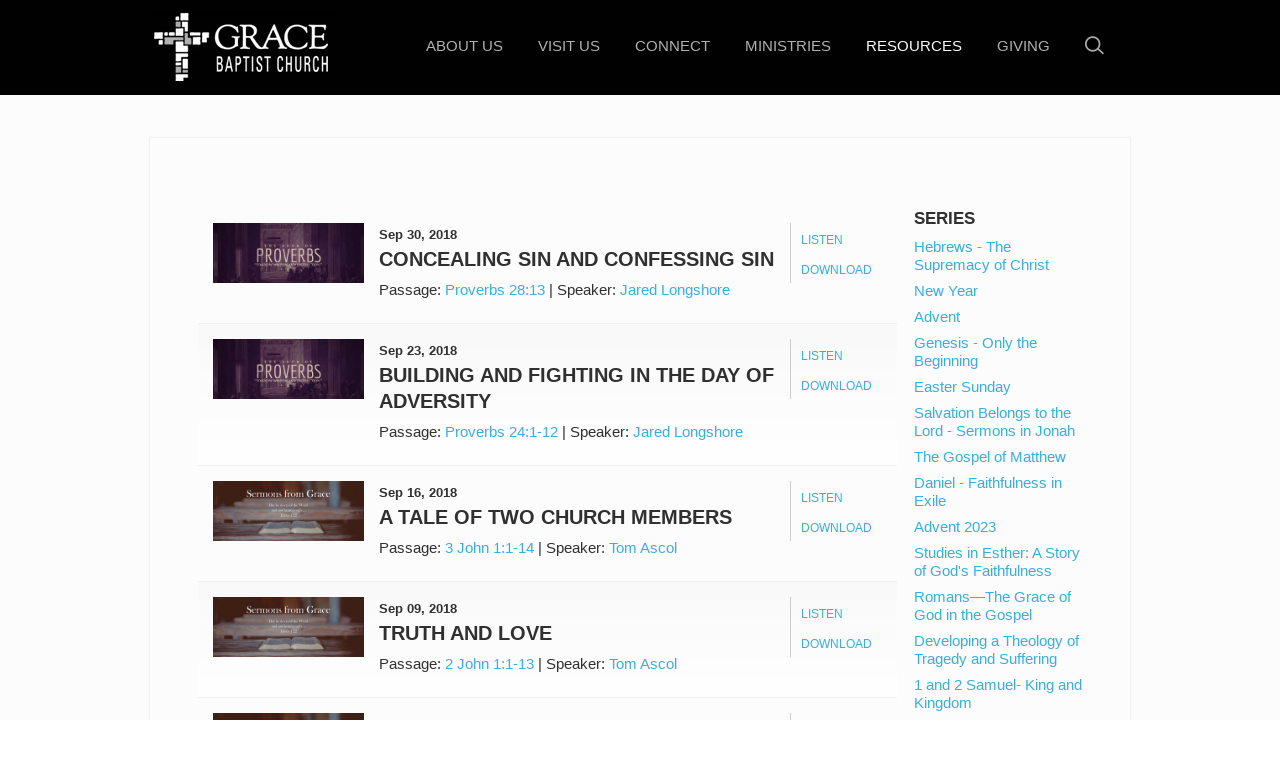

--- FILE ---
content_type: text/html; charset=UTF-8
request_url: https://truegraceofgod.org/resources/sermons/month/9-2018/
body_size: 49462
content:
<!DOCTYPE html>
<!--[if lt IE 7]>      <html class="no-js lt-ie9 lt-ie8 lt-ie7"> <![endif]-->
<!--[if IE 7]>         <html class="no-js lt-ie9 lt-ie8"> <![endif]-->
<!--[if IE 8]>         <html class="no-js lt-ie9"> <![endif]-->
<!--[if gt IE 8]><!--> <html class="no-js" xml:lang="en" lang="en"> <!--<![endif]-->

    <head>
        
<!--

Theme: MK021 "Wilberforce"
Design © 2026 Monk Development, Inc. All rights reserved.
For help, see: http://help.ekklesia360.com/

-->

<!-- Meta -->
<title>Grace Baptist Church | Cape Coral</title>
<meta charset="utf-8">
<meta http-equiv="X-UA-Compatible" content="IE=edge">
<meta name="description" content="" />
<meta name="keywords" content="" />
<meta name="viewport" content="width=device-width, maximum-scale=1.0, minimum-scale=1.0">
<meta name="apple-mobile-web-app-status-bar-style" content="black" />

<!-- Icons -->

<!-- Scripts -->
<script src="/_js/vendor/modernizr-2.6.2.min.js"></script>								<link href='http://fonts.googleapis.com/css?family=Raleway:400,700,200,300,600,500' rel='stylesheet' type='text/css'>

<!-- Styles -->
<link rel="stylesheet" href="/_css/styles.css?t=20161121125857" /> 										<link rel="stylesheet" href="/_css/fonts.css?t=20161121125857" />
<link rel="stylesheet" href="/_css/override.css?t=20161121125858" />
<link rel="stylesheet" href="http://api.monkcms.com/Clients/monkcms.css"/>
<!--[if IE 9]><link rel="stylesheet" href="/_css/ie9.css"><![endif]--> 					<!--[if IE 8]><link rel="stylesheet" href="/_css/ie8.css"><![endif]--> 					
<!--[if lt IE 8]><script src="../pictonic/js/pictonic.min.js"></script><![endif]--> 	
        <link rel="stylesheet" type="text/css" href="/_css/layouts/mcms_sermons_2.css">
    </head>

    <body id="" class="fullwidth">
        <div id="outer-wrap">
        <div id="inner-wrap">
          
<!-- Begin header -->
<header class="header mobile">
	<div id="menu-more" class="icon-Layer_5"></div> 
	<h1>
			    <a href="/" id="logo"><img src="https://cdn.monkplatform.com/image/[base64]/logo-gbc02.png?fm=webp" alt=""></a>

	</h1>
	<div class="search"><a href="" class="icon-mapmarker4-phone search"></a></div>
</header><!-- END header.mobile -->

<nav class="primary mobile" role="navigation">
	<div id="nav-search">
		            <form action="/search-results/" method="get" id="searchForm" ><fieldset>
               <input type="text" id="search_term" name="keywords" value="search" class="clearClick" />
               <a id="search_go" href="#" class="mcmsSearch">Go</a>
<input type="hidden" name="show_results" value="N%3B" />

            </fieldset></form>	</div><!-- END #search -->
	<ul id="mobile-home"><li><a href="/">Home</a></li></ul>
   	<ul id="menu-more-links">
  <li id="menu-more-links_about-us"><a href="/about-us/" data-pageid="628359" >About Us</a>
    <ul>
      <li id="menu-more-links_about-us_who-we-are"><a href="/about-us/who-we-are/" data-pageid="631313" >Who We Are</a></li>
      <li id="menu-more-links_about-us_leadership"><a href="/about-us/leadership/" data-pageid="628374" >Leadership</a></li>
      <li id="menu-more-links_about-us_our-history"><a href="/about-us/our-history/" data-pageid="631314" >Our History</a></li>
    </ul>
  </li>
  <li id="menu-more-links_visit-us"><a href="/visit-us/" data-pageid="631312" >Visit Us</a>
    <ul>
      <li id="menu-more-links_visit-us_services"><a href="/visit-us/services/" data-pageid="628629" >Services</a></li>
      <li id="menu-more-links_visit-us_directions-map"><a href="/visit-us/directions-map/" data-pageid="628625" >Directions &amp; Map</a></li>
      <li id="menu-more-links_visit-us_what-to-expect"><a href="/visit-us/what-to-expect/" data-pageid="628626" >What To Expect</a></li>
      <li id="menu-more-links_visit-us_contact-us"><a href="/visit-us/contact-us/" data-pageid="628353" >Contact Us</a></li>
    </ul>
  </li>
  <li id="menu-more-links_connect"><a href="/connect/" data-pageid="631317" >Connect</a>
    <ul>
      <li id="menu-more-links_connect_membership"><a href="/connect/membership/" data-pageid="631316" >Membership</a></li>
      <li id="menu-more-links_connect_discipleship"><a href="/connect/discipleship/" data-pageid="631318" >Discipleship</a></li>
      <li id="menu-more-links_connect_sunday-school"><a href="/connect/sunday-school/" data-pageid="1648634" >Sunday School</a></li>
      <li id="menu-more-links_connect_spanish-en-espanol"><a href="/connect/spanish-en-espanol/" data-pageid="631321" >Spanish (En Español)</a></li>
    </ul>
  </li>
  <li id="menu-more-links_ministries"><a href="/ministries/" data-pageid="628366" >Ministries</a>
    <ul>
      <li id="menu-more-links_ministries_worship"><a href="/ministries/worship/" data-pageid="631322" >Worship</a></li>
      <li id="menu-more-links_ministries_missions"><a href="/ministries/missions/" data-pageid="631323" >Missions</a></li>
      <li id="menu-more-links_ministries_music"><a href="/ministries/music/" data-pageid="631324" >Music</a></li>
      <li id="menu-more-links_ministries_men"><a href="/ministries/men/" data-pageid="631325" >Men</a></li>
      <li id="menu-more-links_ministries_women"><a href="/ministries/women/" data-pageid="631326" >Women</a></li>
      <li id="menu-more-links_ministries_children-and-youth"><a href="/ministries/children-and-youth/" data-pageid="631327" >Children and Youth</a></li>
      <li id="menu-more-links_ministries_founders-ministries"><a href="/ministries/founders-ministries/" data-pageid="631329" >Founders Ministries</a></li>
    </ul>
  </li>
  <li class="current" id="menu-more-links_resources"><a href="/resources/" data-pageid="631330" >Resources</a>
    <ul>
      <li class="current" id="menu-more-links_resources_sermons"><a href="/resources/sermons/">Sermons</a></li>
      <li id="menu-more-links_resources_live-stream"><a href="/resources/live-stream/" data-pageid="631332" >Live Stream</a></li>
      <li id="menu-more-links_resources_articles"><a href="/resources/articles/">Articles</a></li>
      <li id="menu-more-links_resources_music-resources"><a href="/resources/music-resources/" data-pageid="631335" >Music Resources</a></li>
      <li id="menu-more-links_resources_articles_grace-baptist-church-statement-on-religious-exemption-to-mandatory-medical-procedures"><a href="/resources/articles/grace-baptist-church-statement-on-religious-exemption-to-mandatory-medical-procedures/">Statement on Religious Exemptions</a></li>
    </ul>
  </li>
  <li id="menu-more-links_giving"><a href="/giving/" data-pageid="725943" >Giving</a></li>
</ul>
</nav><!-- END nav.primary.mobile --> 

<div id="search-mobile">
	            <form action="/search-results/" method="get" id="searchForm" ><fieldset>
               <input type="text" id="search_term" name="keywords" value="search" class="clearClick" />
               <a id="search_go" href="#" class="mcmsSearch">Go</a>
<input type="hidden" name="show_results" value="N%3B" />

            </fieldset></form></div><!-- END #search -->

<div class="contact mobile">
	<div class='text'><h3>Grace Baptist Church</h3>
<h2>Contact Us</h2>
<ul>
<li><strong>Phone:</strong> <a href="tel:+2397721400">(239) 772-1400</a></li>
<li><strong>Email:</strong>&nbsp;
<script type="text/javascript">
var u1476300769="info"; var h1132853298="truegraceofgod.org";var linktext=u1476300769+'@'+h1132853298;h1132853298="truegraceofgod.org";document.write('<a href="' + 'mail' + 'to:'+u1476300769+'@'+h1132853298+'">' + linktext + '</a>');
</script></li>
<li><strong>Mailing Address:</strong>&nbsp;1300 Ceitus Terrace, Cape Coral, FL 33991</li>
</ul>
<p>&nbsp;</p>
<p>&nbsp;</p></div></div>


<!--[if lt IE 7]>
    	<p class="chromeframe">You are using an <strong>outdated</strong> browser. Please <a href="http://browsehappy.com/">upgrade your browser</a> or <a href="http://www.google.com/chromeframe/?redirect=true">activate Google Chrome Frame</a> to improve your experience.</p>
<![endif]-->

<!-- Begin header -->
<header class="header desktop" role="banner">
	<div class="container">
			    <a href="/" id="logo"><img src="https://cdn.monkplatform.com/image/[base64]/logo-gbc02.png?fm=webp" alt=""></a>
		
				<li id="search-desktop">
			            <form action="/search-results/" method="get" id="searchForm" ><fieldset>
               <input type="text" id="search_term" name="keywords" value="search" class="clearClick" />
               <a id="search_go" href="#" class="mcmsSearch">Go</a>
<input type="hidden" name="show_results" value="N%3B" />

            </fieldset></form>			<a href="" class="search icon-search"></a>
		</li><!-- END #search -->
		
		<nav class="primary desktop" role="navigation">
		   	<ul id="nav">
  <li id="nav_about-us"><a href="/about-us/" data-pageid="628359" >About Us</a>
    <ul>
      <li id="nav_about-us_who-we-are"><a href="/about-us/who-we-are/" data-pageid="631313" >Who We Are</a></li>
      <li id="nav_about-us_leadership"><a href="/about-us/leadership/" data-pageid="628374" >Leadership</a></li>
      <li id="nav_about-us_our-history"><a href="/about-us/our-history/" data-pageid="631314" >Our History</a></li>
    </ul>
  </li>
  <li id="nav_visit-us"><a href="/visit-us/" data-pageid="631312" >Visit Us</a>
    <ul>
      <li id="nav_visit-us_services"><a href="/visit-us/services/" data-pageid="628629" >Services</a></li>
      <li id="nav_visit-us_directions-map"><a href="/visit-us/directions-map/" data-pageid="628625" >Directions &amp; Map</a></li>
      <li id="nav_visit-us_what-to-expect"><a href="/visit-us/what-to-expect/" data-pageid="628626" >What To Expect</a></li>
      <li id="nav_visit-us_contact-us"><a href="/visit-us/contact-us/" data-pageid="628353" >Contact Us</a></li>
    </ul>
  </li>
  <li id="nav_connect"><a href="/connect/" data-pageid="631317" >Connect</a>
    <ul>
      <li id="nav_connect_membership"><a href="/connect/membership/" data-pageid="631316" >Membership</a></li>
      <li id="nav_connect_discipleship"><a href="/connect/discipleship/" data-pageid="631318" >Discipleship</a></li>
      <li id="nav_connect_sunday-school"><a href="/connect/sunday-school/" data-pageid="1648634" >Sunday School</a></li>
      <li id="nav_connect_spanish-en-espanol"><a href="/connect/spanish-en-espanol/" data-pageid="631321" >Spanish (En Español)</a></li>
    </ul>
  </li>
  <li id="nav_ministries"><a href="/ministries/" data-pageid="628366" >Ministries</a>
    <ul>
      <li id="nav_ministries_worship"><a href="/ministries/worship/" data-pageid="631322" >Worship</a></li>
      <li id="nav_ministries_missions"><a href="/ministries/missions/" data-pageid="631323" >Missions</a></li>
      <li id="nav_ministries_music"><a href="/ministries/music/" data-pageid="631324" >Music</a></li>
      <li id="nav_ministries_men"><a href="/ministries/men/" data-pageid="631325" >Men</a></li>
      <li id="nav_ministries_women"><a href="/ministries/women/" data-pageid="631326" >Women</a></li>
      <li id="nav_ministries_children-and-youth"><a href="/ministries/children-and-youth/" data-pageid="631327" >Children and Youth</a></li>
      <li id="nav_ministries_founders-ministries"><a href="/ministries/founders-ministries/" data-pageid="631329" >Founders Ministries</a></li>
    </ul>
  </li>
  <li class="current" id="nav_resources"><a href="/resources/" data-pageid="631330" >Resources</a>
    <ul>
      <li class="current" id="nav_resources_sermons"><a href="/resources/sermons/">Sermons</a></li>
      <li id="nav_resources_live-stream"><a href="/resources/live-stream/" data-pageid="631332" >Live Stream</a></li>
      <li id="nav_resources_articles"><a href="/resources/articles/">Articles</a></li>
      <li id="nav_resources_music-resources"><a href="/resources/music-resources/" data-pageid="631335" >Music Resources</a></li>
      <li id="nav_resources_articles_grace-baptist-church-statement-on-religious-exemption-to-mandatory-medical-procedures"><a href="/resources/articles/grace-baptist-church-statement-on-religious-exemption-to-mandatory-medical-procedures/">Statement on Religious Exemptions</a></li>
    </ul>
  </li>
  <li id="nav_giving"><a href="/giving/" data-pageid="725943" >Giving</a></li>
</ul>
 	
		</nav><!-- END nav.primary.desktop -->  
		
	</div> 	
</header><!-- END header.header.desktop -->            <div id="page-wrap" style=''>
              <div class='container'></div>
              <div class="container mobile main">
                  <div id="content">
                    <div id="text">

            <div class='content column'>
              <div class='items'>
<article ><img src='https://cdn.monkplatform.com/image/[base64]/proverbs-banner.jpg?fm=webp' width='151' height='80'/><header><ul class='media'><li class='listen'><a class='mcms_audioplayer' href='https://cms-production-backend.monkcms.com/Clients/download.php?sid=16060&url=https%3A%2F%2Fhistorian.ministrycloud.com%2Fr%2FeyJzaXRlX2lkIjoiMTYwNjAiLCJzZXJtb25faWQiOiIxNDk4MzU0IiwibWVkaWFfaWQiOiI2MDY1MzY4IiwibWVkaWFfZm9ybWF0IjoiMSJ9%2Fhttps%3A%2F%2F9c8fff79f6b07a3a0daa-00922d9c10d03573bea7f66bc8eaa6a3.ssl.cf2.rackcdn.com%2Fuploaded%2Fc%2F0e7890026_1538490080_concealing-sin-and-confessing-sin.mp3&mediaBID=6065368&v=fd8cf9b326dce3ed03c3c352f199a5e5&template=https%3A%2F%2Fcms-production-backend.monkcms.com%2FClients%2Fplayer%2Fvideoplayer.php&module=sermon&content_id=1498354&type=sound&CMSCODE=EKK&skin=skin_plain.xml&CMS_LINK=https%3A%2F%2Fcms-production-backend.monkcms.com&width=400&height=300&image=&overrideImage=false&playlist=true&autostart=true&header=&'>Listen</a></li><li class='download'><a href='https://cms-production-backend.monkcms.com/Clients/download.php?sid=16060&url=https%3A%2F%2Fhistorian.ministrycloud.com%2Fr%2FeyJzaXRlX2lkIjoiMTYwNjAiLCJzZXJtb25faWQiOiIxNDk4MzU0IiwibWVkaWFfaWQiOiI2MDY1MzY4IiwibWVkaWFfZm9ybWF0IjoiMSJ9%2Fhttps%3A%2F%2F9c8fff79f6b07a3a0daa-00922d9c10d03573bea7f66bc8eaa6a3.ssl.cf2.rackcdn.com%2Fuploaded%2Fc%2F0e7890026_1538490080_concealing-sin-and-confessing-sin.mp3&mediaBID=6065368&v=fd8cf9b326dce3ed03c3c352f199a5e5'>Download</a></li></ul><p class='time'>Sep 30, 2018</p><h3><a href='/resources/sermons/concealing-sin-and-confessing-sin'>Concealing Sin and Confessing Sin</a></h3><p class='meta'><span>Passage:</span> <a href='https://cloud.bible/KJV/proverbs/28/13' class='bc_link' target='_blank'>Proverbs 28:13</a> | <span>Speaker:</span> <a href='/resources/sermons/preacher/jared-longshore'>Jared Longshore</a></p></header></article><article ><img src='https://cdn.monkplatform.com/image/[base64]/proverbs-banner.jpg?fm=webp' width='151' height='80'/><header><ul class='media'><li class='listen'><a class='mcms_audioplayer' href='https://cms-production-backend.monkcms.com/Clients/download.php?sid=16060&url=https%3A%2F%2Fhistorian.ministrycloud.com%2Fr%2FeyJzaXRlX2lkIjoiMTYwNjAiLCJzZXJtb25faWQiOiIxNDk1MzkyIiwibWVkaWFfaWQiOiI2MDQ5ODUzIiwibWVkaWFfZm9ybWF0IjoiMSJ9%2Fhttps%3A%2F%2F9c8fff79f6b07a3a0daa-00922d9c10d03573bea7f66bc8eaa6a3.ssl.cf2.rackcdn.com%2Fuploaded%2Fb%2F0e7865375_1537884976_building-and-fighting-in-the-day-of-adversity.mp3&mediaBID=6049853&v=f3d62abcb081e00a57835e05bf197988&template=https%3A%2F%2Fcms-production-backend.monkcms.com%2FClients%2Fplayer%2Fvideoplayer.php&module=sermon&content_id=1495392&type=sound&CMSCODE=EKK&skin=skin_plain.xml&CMS_LINK=https%3A%2F%2Fcms-production-backend.monkcms.com&width=400&height=300&image=&overrideImage=false&playlist=true&autostart=true&header=&'>Listen</a></li><li class='download'><a href='https://cms-production-backend.monkcms.com/Clients/download.php?sid=16060&url=https%3A%2F%2Fhistorian.ministrycloud.com%2Fr%2FeyJzaXRlX2lkIjoiMTYwNjAiLCJzZXJtb25faWQiOiIxNDk1MzkyIiwibWVkaWFfaWQiOiI2MDQ5ODUzIiwibWVkaWFfZm9ybWF0IjoiMSJ9%2Fhttps%3A%2F%2F9c8fff79f6b07a3a0daa-00922d9c10d03573bea7f66bc8eaa6a3.ssl.cf2.rackcdn.com%2Fuploaded%2Fb%2F0e7865375_1537884976_building-and-fighting-in-the-day-of-adversity.mp3&mediaBID=6049853&v=f3d62abcb081e00a57835e05bf197988'>Download</a></li></ul><p class='time'>Sep 23, 2018</p><h3><a href='/resources/sermons/building-and-fighting-in-the-day-of-adversity'>Building and Fighting in the Day of Adversity</a></h3><p class='meta'><span>Passage:</span> <a href='https://cloud.bible/KJV/proverbs/24/1-12' class='bc_link' target='_blank'>Proverbs 24:1-12</a> | <span>Speaker:</span> <a href='/resources/sermons/preacher/jared-longshore'>Jared Longshore</a></p></header></article><article ><img src='https://cdn.monkplatform.com/image/[base64]/sermons-from-grace-2017.jpg?fm=webp' width='151' height='80'/><header><ul class='media'><li class='listen'><a class='mcms_audioplayer' href='https://cms-production-backend.monkcms.com/Clients/download.php?sid=16060&url=https%3A%2F%2Fhistorian.ministrycloud.com%2Fr%2FeyJzaXRlX2lkIjoiMTYwNjAiLCJzZXJtb25faWQiOiIxNDkwODY0IiwibWVkaWFfaWQiOiI2MDMwNzEwIiwibWVkaWFfZm9ybWF0IjoiMSJ9%2Fhttps%3A%2F%2F9c8fff79f6b07a3a0daa-00922d9c10d03573bea7f66bc8eaa6a3.ssl.cf2.rackcdn.com%2Fuploaded%2Fa%2F0e7835711_1537280014_a-tale-of-two-church-members.mp3&mediaBID=6030710&v=3145dd07f10c66ba1c97dd4b4244487c&template=https%3A%2F%2Fcms-production-backend.monkcms.com%2FClients%2Fplayer%2Fvideoplayer.php&module=sermon&content_id=1490864&type=sound&CMSCODE=EKK&skin=skin_plain.xml&CMS_LINK=https%3A%2F%2Fcms-production-backend.monkcms.com&width=400&height=300&image=&overrideImage=false&playlist=true&autostart=true&header=&'>Listen</a></li><li class='download'><a href='https://cms-production-backend.monkcms.com/Clients/download.php?sid=16060&url=https%3A%2F%2Fhistorian.ministrycloud.com%2Fr%2FeyJzaXRlX2lkIjoiMTYwNjAiLCJzZXJtb25faWQiOiIxNDkwODY0IiwibWVkaWFfaWQiOiI2MDMwNzEwIiwibWVkaWFfZm9ybWF0IjoiMSJ9%2Fhttps%3A%2F%2F9c8fff79f6b07a3a0daa-00922d9c10d03573bea7f66bc8eaa6a3.ssl.cf2.rackcdn.com%2Fuploaded%2Fa%2F0e7835711_1537280014_a-tale-of-two-church-members.mp3&mediaBID=6030710&v=3145dd07f10c66ba1c97dd4b4244487c'>Download</a></li></ul><p class='time'>Sep 16, 2018</p><h3><a href='/resources/sermons/a-tale-of-two-church-members'>A Tale of Two Church Members</a></h3><p class='meta'><span>Passage:</span> <a href='https://cloud.bible/KJV/3-john/1/1-14' class='bc_link' target='_blank'>3 John 1:1-14</a> | <span>Speaker:</span> <a href='/resources/sermons/preacher/tom-ascol'>Tom Ascol</a></p></header></article><article ><img src='https://cdn.monkplatform.com/image/[base64]/sermons-from-grace-2017.jpg?fm=webp' width='151' height='80'/><header><ul class='media'><li class='listen'><a class='mcms_audioplayer' href='https://cms-production-backend.monkcms.com/Clients/download.php?sid=16060&url=https%3A%2F%2Fhistorian.ministrycloud.com%2Fr%2FeyJzaXRlX2lkIjoiMTYwNjAiLCJzZXJtb25faWQiOiIxNDg2NDc5IiwibWVkaWFfaWQiOiI2MDA1MDE4IiwibWVkaWFfZm9ybWF0IjoiMSJ9%2Fhttps%3A%2F%2F9c8fff79f6b07a3a0daa-00922d9c10d03573bea7f66bc8eaa6a3.ssl.cf2.rackcdn.com%2Fuploaded%2Ft%2F0e7788492_1536614884_truth-and-love.mp3&mediaBID=6005018&v=a9f2571025662cef0b87533a0976ca53&template=https%3A%2F%2Fcms-production-backend.monkcms.com%2FClients%2Fplayer%2Fvideoplayer.php&module=sermon&content_id=1486479&type=sound&CMSCODE=EKK&skin=skin_plain.xml&CMS_LINK=https%3A%2F%2Fcms-production-backend.monkcms.com&width=400&height=300&image=&overrideImage=false&playlist=true&autostart=true&header=&'>Listen</a></li><li class='download'><a href='https://cms-production-backend.monkcms.com/Clients/download.php?sid=16060&url=https%3A%2F%2Fhistorian.ministrycloud.com%2Fr%2FeyJzaXRlX2lkIjoiMTYwNjAiLCJzZXJtb25faWQiOiIxNDg2NDc5IiwibWVkaWFfaWQiOiI2MDA1MDE4IiwibWVkaWFfZm9ybWF0IjoiMSJ9%2Fhttps%3A%2F%2F9c8fff79f6b07a3a0daa-00922d9c10d03573bea7f66bc8eaa6a3.ssl.cf2.rackcdn.com%2Fuploaded%2Ft%2F0e7788492_1536614884_truth-and-love.mp3&mediaBID=6005018&v=a9f2571025662cef0b87533a0976ca53'>Download</a></li></ul><p class='time'>Sep 09, 2018</p><h3><a href='/resources/sermons/truth-and-love'>Truth and Love</a></h3><p class='meta'><span>Passage:</span> <a href='https://cloud.bible/KJV/2-john/1/1-13' class='bc_link' target='_blank'>2 John 1:1-13</a> | <span>Speaker:</span> <a href='/resources/sermons/preacher/tom-ascol'>Tom Ascol</a></p></header></article><article ><img src='https://cdn.monkplatform.com/image/[base64]/sermons-from-grace-2017.jpg?fm=webp' width='151' height='80'/><header><ul class='media'><li class='listen'><a class='mcms_audioplayer' href='https://cms-production-backend.monkcms.com/Clients/download.php?sid=16060&url=https%3A%2F%2Fhistorian.ministrycloud.com%2Fr%2FeyJzaXRlX2lkIjoiMTYwNjAiLCJzZXJtb25faWQiOiIxNDc3MTM0IiwibWVkaWFfaWQiOiI1OTc4MjIyIiwibWVkaWFfZm9ybWF0IjoiMSJ9%2Fhttps%3A%2F%2F9c8fff79f6b07a3a0daa-00922d9c10d03573bea7f66bc8eaa6a3.ssl.cf2.rackcdn.com%2Fuploaded%2Fw%2F0e7758014_1536076658_what-is-a-real-christian.mp3&mediaBID=5978222&v=045efb260f1c788c1131a3c56f9d1ff1&template=https%3A%2F%2Fcms-production-backend.monkcms.com%2FClients%2Fplayer%2Fvideoplayer.php&module=sermon&content_id=1477134&type=sound&CMSCODE=EKK&skin=skin_plain.xml&CMS_LINK=https%3A%2F%2Fcms-production-backend.monkcms.com&width=400&height=300&image=&overrideImage=false&playlist=true&autostart=true&header=&'>Listen</a></li><li class='download'><a href='https://cms-production-backend.monkcms.com/Clients/download.php?sid=16060&url=https%3A%2F%2Fhistorian.ministrycloud.com%2Fr%2FeyJzaXRlX2lkIjoiMTYwNjAiLCJzZXJtb25faWQiOiIxNDc3MTM0IiwibWVkaWFfaWQiOiI1OTc4MjIyIiwibWVkaWFfZm9ybWF0IjoiMSJ9%2Fhttps%3A%2F%2F9c8fff79f6b07a3a0daa-00922d9c10d03573bea7f66bc8eaa6a3.ssl.cf2.rackcdn.com%2Fuploaded%2Fw%2F0e7758014_1536076658_what-is-a-real-christian.mp3&mediaBID=5978222&v=045efb260f1c788c1131a3c56f9d1ff1'>Download</a></li></ul><p class='time'>Sep 02, 2018</p><h3><a href='/resources/sermons/what-is-a-real-christian'>What Is a Real Christian?</a></h3><p class='meta'><span>Passage:</span> <a href='https://cloud.bible/KJV/1-john/1/1-5/21' class='bc_link' target='_blank'>1 John 1:1-5:21</a> | <span>Speaker:</span> <a href='/resources/sermons/preacher/tom-ascol'>Tom Ascol</a></p></header></article>              </div>
            </div>


 <aside>
            <h6>Series</h6>
<ul id="sermon_list_series" class='mcms_filter_list'>
 <li><a href="/resources/sermons/series/hebrews-the-supremacy-of-christ">Hebrews - The Supremacy of Christ</a></li>
 <li><a href="/resources/sermons/series/new-year">New Year</a></li>
 <li><a href="/resources/sermons/series/advent">Advent</a></li>
 <li><a href="/resources/sermons/series/genesis-only-the-beginning">Genesis - Only the Beginning</a></li>
 <li><a href="/resources/sermons/series/easter-sunday">Easter Sunday</a></li>
 <li><a href="/resources/sermons/series/salvation-belongs-to-the-lord-sermons-in-jonah">Salvation Belongs to the Lord - Sermons in Jonah</a></li>
 <li><a href="/resources/sermons/series/the-gospel-of-matthew">The Gospel of Matthew</a></li>
 <li><a href="/resources/sermons/series/daniel-faithfulness-in-exile">Daniel - Faithfulness in Exile</a></li>
 <li><a href="/resources/sermons/series/advent-2023">Advent 2023</a></li>
 <li><a href="/resources/sermons/series/studies-in-esther-a-story-of-gods-faithfulness">Studies in Esther: A Story of God's Faithfulness</a></li>
 <li><a href="/resources/sermons/series/romansthe-grace-of-god-in-the-gospel">Romans—The Grace of God in the Gospel</a></li>
 <li><a href="/resources/sermons/series/developing-a-theology-of-tragedy-and-suffering">Developing a Theology of Tragedy and Suffering</a></li>
 <li><a href="/resources/sermons/series/1-and-2-samuel--king-and-kingdom">1 and 2 Samuel- King and Kingdom</a></li>
 <li><a href="/resources/sermons/series/servant-songs">Servant Songs</a></li>
 <li><a href="/resources/sermons/series/good-friday">Good Friday</a></li>
 <li><a href="/resources/sermons/series/proverbs-to-know-wisdom-and-instruction">Proverbs: To Know Wisdom and Instruction</a></li>
 <li><a href="/resources/sermons/series/the-letters-of-john">The Letters of John</a></li>
 <li><a href="/resources/sermons/series/from-slave-to-brother-the-book-of-philemon">From Slave to Brother - the Book of Philemon</a></li>
 <li><a href="/resources/sermons/series/life-in-the-household-of-god">Life in the Household of God</a></li>
 <li><a href="/resources/sermons/series/the-sovereign-deliverer">The Sovereign Deliverer</a></li>
 <li><a href="/resources/sermons/series/redeemedthe-salvation-of-god">Redeemed—The Salvation of God</a></li>
 <li><a href="/resources/sermons/series/ecclesiastes-real-life-in-a-fallen-world">Ecclesiastes - Real Life in a Fallen World</a></li>
 <li><a href="/resources/sermons/series/galatians-trusting-the-gospel-of-god-alone">Galatians - Trusting the Gospel of God Alone </a></li>
 <li><a href="/resources/sermons/series/knowing-god">Knowing God</a></li>
 <li><a href="/resources/sermons/series/gospel-power-in-human-weakness">Gospel Power in Human Weakness</a></li>
 <li><a href="/resources/sermons/series/the-book-of-judges">The Book of Judges</a></li>
 <li><a href="/resources/sermons/series/international-day-of-prayer">International Day of Prayer</a></li>
 <li><a href="/resources/sermons/series/book-of-1-thessalonians">Book of 1 Thessalonians</a></li>
 <li><a href="/resources/sermons/series/studies-in-the-psalms">Studies in the Psalms</a></li>
 <li><a href="/resources/sermons/series/thoughts-on-worship">Thoughts on Worship</a></li>
 <li><a href="/resources/sermons/series/the-gospel-of-john">The Gospel of John</a></li>
 <li><a href="/resources/sermons/series/thanksgiving">Thanksgiving</a></li>
 <li><a href="/resources/sermons/series/exodus---the-god-who-saves">Exodus-- The God Who Saves</a></li>
 <li><a href="/resources/sermons/series/missions-conference">Missions Conference</a></li>
 <li><a href="/resources/sermons/series/even-greater-things">Even Greater Things</a></li>
 <li><a href="/resources/sermons/series/the-jesus-you-cant-ignore">The Jesus You Can't Ignore</a></li>
 <li><a href="/resources/sermons/series/the-lordship-of-christ-over-the-church">The Lordship of Christ Over the Church</a></li>
 <li><a href="/resources/sermons/series/miscellaneous">Miscellaneous</a></li>
 <li><a href="/resources/sermons/series/why-the-church">Why the Church?</a></li>
 <li><a href="/resources/sermons/series/persevering-in-the-gospel">Persevering in the Gospel</a></li>
 <li><a href="/resources/sermons/series/spiritual-gifts">Spiritual Gifts</a></li>
 <li><a href="/resources/sermons/series/learning-grace-at-the-table-with-jesus">Learning Grace at the Table with Jesus</a></li>
 <li><a href="/resources/sermons/series/living-wise-studies-in-proverbs">Living Wise - Studies in Proverbs</a></li>
</ul>
            <h6>Archive</h6>
<ul id="sermon_list_archive" class='mcms_filter_list'>
 <li><a href="/resources/sermons/month/1-2026">January 2026</a></li>
 <li><a href="/resources/sermons/month/12-2025">December 2025</a></li>
 <li><a href="/resources/sermons/month/11-2025">November 2025</a></li>
 <li><a href="/resources/sermons/month/10-2025">October 2025</a></li>
 <li><a href="/resources/sermons/month/9-2025">September 2025</a></li>
 <li><a href="/resources/sermons/month/8-2025">August 2025</a></li>
 <li><a href="/resources/sermons/month/7-2025">July 2025</a></li>
 <li><a href="/resources/sermons/month/6-2025">June 2025</a></li>
 <li><a href="/resources/sermons/month/5-2025">May 2025</a></li>
 <li><a href="/resources/sermons/month/4-2025">April 2025</a></li>
 <li><a href="/resources/sermons/month/3-2025">March 2025</a></li>
 <li><a href="/resources/sermons/month/2-2025">February 2025</a></li>
 <li><a href="/resources/sermons/month/1-2025">January 2025</a></li>
 <li><a href="/resources/sermons/month/12-2024">December 2024</a></li>
 <li><a href="/resources/sermons/month/11-2024">November 2024</a></li>
 <li><a href="/resources/sermons/month/10-2024">October 2024</a></li>
 <li><a href="/resources/sermons/month/9-2024">September 2024</a></li>
 <li><a href="/resources/sermons/month/8-2024">August 2024</a></li>
 <li><a href="/resources/sermons/month/7-2024">July 2024</a></li>
 <li><a href="/resources/sermons/month/6-2024">June 2024</a></li>
 <li><a href="/resources/sermons/month/5-2024">May 2024</a></li>
 <li><a href="/resources/sermons/month/4-2024">April 2024</a></li>
 <li><a href="/resources/sermons/month/3-2024">March 2024</a></li>
 <li><a href="/resources/sermons/month/2-2024">February 2024</a></li>
 <li><a href="/resources/sermons/month/1-2024">January 2024</a></li>
 <li><a href="/resources/sermons/month/12-2023">December 2023</a></li>
 <li><a href="/resources/sermons/month/11-2023">November 2023</a></li>
 <li><a href="/resources/sermons/month/10-2023">October 2023</a></li>
 <li><a href="/resources/sermons/month/9-2023">September 2023</a></li>
 <li><a href="/resources/sermons/month/8-2023">August 2023</a></li>
 <li><a href="/resources/sermons/month/7-2023">July 2023</a></li>
 <li><a href="/resources/sermons/month/6-2023">June 2023</a></li>
 <li><a href="/resources/sermons/month/5-2023">May 2023</a></li>
 <li><a href="/resources/sermons/month/4-2023">April 2023</a></li>
 <li><a href="/resources/sermons/month/3-2023">March 2023</a></li>
 <li><a href="/resources/sermons/month/2-2023">February 2023</a></li>
 <li><a href="/resources/sermons/month/1-2023">January 2023</a></li>
 <li><a href="/resources/sermons/month/12-2022">December 2022</a></li>
 <li><a href="/resources/sermons/month/11-2022">November 2022</a></li>
 <li><a href="/resources/sermons/month/10-2022">October 2022</a></li>
 <li><a href="/resources/sermons/month/9-2022">September 2022</a></li>
 <li><a href="/resources/sermons/month/8-2022">August 2022</a></li>
 <li><a href="/resources/sermons/month/7-2022">July 2022</a></li>
 <li><a href="/resources/sermons/month/6-2022">June 2022</a></li>
 <li><a href="/resources/sermons/month/5-2022">May 2022</a></li>
 <li><a href="/resources/sermons/month/4-2022">April 2022</a></li>
 <li><a href="/resources/sermons/month/3-2022">March 2022</a></li>
 <li><a href="/resources/sermons/month/2-2022">February 2022</a></li>
 <li><a href="/resources/sermons/month/1-2022">January 2022</a></li>
 <li><a href="/resources/sermons/month/12-2021">December 2021</a></li>
 <li><a href="/resources/sermons/month/11-2021">November 2021</a></li>
 <li><a href="/resources/sermons/month/10-2021">October 2021</a></li>
 <li><a href="/resources/sermons/month/9-2021">September 2021</a></li>
 <li><a href="/resources/sermons/month/8-2021">August 2021</a></li>
 <li><a href="/resources/sermons/month/7-2021">July 2021</a></li>
 <li><a href="/resources/sermons/month/6-2021">June 2021</a></li>
 <li><a href="/resources/sermons/month/5-2021">May 2021</a></li>
 <li><a href="/resources/sermons/month/4-2021">April 2021</a></li>
 <li><a href="/resources/sermons/month/3-2021">March 2021</a></li>
 <li><a href="/resources/sermons/month/2-2021">February 2021</a></li>
 <li><a href="/resources/sermons/month/1-2021">January 2021</a></li>
 <li><a href="/resources/sermons/month/12-2020">December 2020</a></li>
 <li><a href="/resources/sermons/month/11-2020">November 2020</a></li>
 <li><a href="/resources/sermons/month/10-2020">October 2020</a></li>
 <li><a href="/resources/sermons/month/9-2020">September 2020</a></li>
 <li><a href="/resources/sermons/month/8-2020">August 2020</a></li>
 <li><a href="/resources/sermons/month/7-2020">July 2020</a></li>
 <li><a href="/resources/sermons/month/6-2020">June 2020</a></li>
 <li><a href="/resources/sermons/month/5-2020">May 2020</a></li>
 <li><a href="/resources/sermons/month/3-2020">March 2020</a></li>
 <li><a href="/resources/sermons/month/2-2020">February 2020</a></li>
 <li><a href="/resources/sermons/month/1-2020">January 2020</a></li>
 <li><a href="/resources/sermons/month/12-2019">December 2019</a></li>
 <li><a href="/resources/sermons/month/11-2019">November 2019</a></li>
 <li><a href="/resources/sermons/month/10-2019">October 2019</a></li>
 <li><a href="/resources/sermons/month/9-2019">September 2019</a></li>
 <li><a href="/resources/sermons/month/8-2019">August 2019</a></li>
 <li><a href="/resources/sermons/month/7-2019">July 2019</a></li>
 <li><a href="/resources/sermons/month/6-2019">June 2019</a></li>
 <li><a href="/resources/sermons/month/5-2019">May 2019</a></li>
 <li><a href="/resources/sermons/month/4-2019">April 2019</a></li>
 <li><a href="/resources/sermons/month/3-2019">March 2019</a></li>
 <li><a href="/resources/sermons/month/2-2019">February 2019</a></li>
 <li><a href="/resources/sermons/month/1-2019">January 2019</a></li>
 <li><a href="/resources/sermons/month/12-2018">December 2018</a></li>
 <li><a href="/resources/sermons/month/11-2018">November 2018</a></li>
 <li><a href="/resources/sermons/month/10-2018">October 2018</a></li>
 <li><a href="/resources/sermons/month/9-2018">September 2018</a></li>
 <li><a href="/resources/sermons/month/8-2018">August 2018</a></li>
 <li><a href="/resources/sermons/month/7-2018">July 2018</a></li>
 <li><a href="/resources/sermons/month/6-2018">June 2018</a></li>
 <li><a href="/resources/sermons/month/5-2018">May 2018</a></li>
 <li><a href="/resources/sermons/month/4-2018">April 2018</a></li>
 <li><a href="/resources/sermons/month/3-2018">March 2018</a></li>
 <li><a href="/resources/sermons/month/2-2018">February 2018</a></li>
 <li><a href="/resources/sermons/month/1-2018">January 2018</a></li>
 <li><a href="/resources/sermons/month/12-2017">December 2017</a></li>
 <li><a href="/resources/sermons/month/11-2017">November 2017</a></li>
 <li><a href="/resources/sermons/month/10-2017">October 2017</a></li>
 <li><a href="/resources/sermons/month/9-2017">September 2017</a></li>
 <li><a href="/resources/sermons/month/8-2017">August 2017</a></li>
 <li><a href="/resources/sermons/month/7-2017">July 2017</a></li>
 <li><a href="/resources/sermons/month/6-2017">June 2017</a></li>
 <li><a href="/resources/sermons/month/5-2017">May 2017</a></li>
 <li><a href="/resources/sermons/month/4-2017">April 2017</a></li>
 <li><a href="/resources/sermons/month/3-2017">March 2017</a></li>
 <li><a href="/resources/sermons/month/2-2017">February 2017</a></li>
 <li><a href="/resources/sermons/month/1-2017">January 2017</a></li>
 <li><a href="/resources/sermons/month/12-2016">December 2016</a></li>
 <li><a href="/resources/sermons/month/11-2016">November 2016</a></li>
 <li><a href="/resources/sermons/month/10-2016">October 2016</a></li>
 <li><a href="/resources/sermons/month/9-2016">September 2016</a></li>
 <li><a href="/resources/sermons/month/8-2016">August 2016</a></li>
 <li><a href="/resources/sermons/month/7-2016">July 2016</a></li>
 <li><a href="/resources/sermons/month/6-2016">June 2016</a></li>
 <li><a href="/resources/sermons/month/5-2016">May 2016</a></li>
 <li><a href="/resources/sermons/month/4-2016">April 2016</a></li>
 <li><a href="/resources/sermons/month/3-2016">March 2016</a></li>
 <li><a href="/resources/sermons/month/2-2016">February 2016</a></li>
 <li><a href="/resources/sermons/month/1-2016">January 2016</a></li>
 <li><a href="/resources/sermons/month/12-2015">December 2015</a></li>
 <li><a href="/resources/sermons/month/11-2015">November 2015</a></li>
 <li><a href="/resources/sermons/month/10-2015">October 2015</a></li>
 <li><a href="/resources/sermons/month/9-2015">September 2015</a></li>
 <li><a href="/resources/sermons/month/8-2015">August 2015</a></li>
 <li><a href="/resources/sermons/month/7-2015">July 2015</a></li>
 <li><a href="/resources/sermons/month/6-2015">June 2015</a></li>
 <li><a href="/resources/sermons/month/5-2015">May 2015</a></li>
 <li><a href="/resources/sermons/month/4-2015">April 2015</a></li>
 <li><a href="/resources/sermons/month/3-2015">March 2015</a></li>
 <li><a href="/resources/sermons/month/2-2015">February 2015</a></li>
 <li><a href="/resources/sermons/month/1-2015">January 2015</a></li>
 <li><a href="/resources/sermons/month/12-2014">December 2014</a></li>
 <li><a href="/resources/sermons/month/11-2014">November 2014</a></li>
 <li><a href="/resources/sermons/month/10-2014">October 2014</a></li>
 <li><a href="/resources/sermons/month/9-2014">September 2014</a></li>
 <li><a href="/resources/sermons/month/8-2014">August 2014</a></li>
 <li><a href="/resources/sermons/month/7-2014">July 2014</a></li>
 <li><a href="/resources/sermons/month/6-2014">June 2014</a></li>
 <li><a href="/resources/sermons/month/5-2014">May 2014</a></li>
 <li><a href="/resources/sermons/month/4-2014">April 2014</a></li>
 <li><a href="/resources/sermons/month/3-2014">March 2014</a></li>
 <li><a href="/resources/sermons/month/2-2014">February 2014</a></li>
 <li><a href="/resources/sermons/month/1-2014">January 2014</a></li>
 <li><a href="/resources/sermons/month/12-2013">December 2013</a></li>
 <li><a href="/resources/sermons/month/11-2013">November 2013</a></li>
 <li><a href="/resources/sermons/month/10-2013">October 2013</a></li>
 <li><a href="/resources/sermons/month/9-2013">September 2013</a></li>
 <li><a href="/resources/sermons/month/8-2013">August 2013</a></li>
 <li><a href="/resources/sermons/month/7-2013">July 2013</a></li>
 <li><a href="/resources/sermons/month/6-2013">June 2013</a></li>
 <li><a href="/resources/sermons/month/5-2013">May 2013</a></li>
 <li><a href="/resources/sermons/month/4-2013">April 2013</a></li>
 <li><a href="/resources/sermons/month/3-2013">March 2013</a></li>
 <li><a href="/resources/sermons/month/2-2013">February 2013</a></li>
 <li><a href="/resources/sermons/month/1-2013">January 2013</a></li>
 <li><a href="/resources/sermons/month/12-2012">December 2012</a></li>
 <li><a href="/resources/sermons/month/11-2012">November 2012</a></li>
 <li><a href="/resources/sermons/month/10-2012">October 2012</a></li>
 <li><a href="/resources/sermons/month/9-2012">September 2012</a></li>
 <li><a href="/resources/sermons/month/8-2012">August 2012</a></li>
 <li><a href="/resources/sermons/month/7-2012">July 2012</a></li>
 <li><a href="/resources/sermons/month/6-2012">June 2012</a></li>
 <li><a href="/resources/sermons/month/5-2012">May 2012</a></li>
 <li><a href="/resources/sermons/month/4-2012">April 2012</a></li>
 <li><a href="/resources/sermons/month/3-2012">March 2012</a></li>
 <li><a href="/resources/sermons/month/2-2012">February 2012</a></li>
 <li><a href="/resources/sermons/month/1-2012">January 2012</a></li>
 <li><a href="/resources/sermons/month/12-2011">December 2011</a></li>
 <li><a href="/resources/sermons/month/11-2011">November 2011</a></li>
 <li><a href="/resources/sermons/month/10-2011">October 2011</a></li>
 <li><a href="/resources/sermons/month/8-2011">August 2011</a></li>
 <li><a href="/resources/sermons/month/7-2011">July 2011</a></li>
 <li><a href="/resources/sermons/month/6-2011">June 2011</a></li>
 <li><a href="/resources/sermons/month/4-2011">April 2011</a></li>
 <li><a href="/resources/sermons/month/3-2011">March 2011</a></li>
 <li><a href="/resources/sermons/month/1-2011">January 2011</a></li>
 <li><a href="/resources/sermons/month/11-2010">November 2010</a></li>
 <li><a href="/resources/sermons/month/12-2009">December 2009</a></li>
 <li><a href="/resources/sermons/month/11-2009">November 2009</a></li>
 <li><a href="/resources/sermons/month/10-2009">October 2009</a></li>
 <li><a href="/resources/sermons/month/9-2009">September 2009</a></li>
 <li><a href="/resources/sermons/month/8-2009">August 2009</a></li>
 <li><a href="/resources/sermons/month/7-2009">July 2009</a></li>
 <li><a href="/resources/sermons/month/6-2009">June 2009</a></li>
 <li><a href="/resources/sermons/month/5-2009">May 2009</a></li>
 <li><a href="/resources/sermons/month/2-2009">February 2009</a></li>
 <li><a href="/resources/sermons/month/10-2008">October 2008</a></li>
 <li><a href="/resources/sermons/month/12-2007">December 2007</a></li>
 <li><a href="/resources/sermons/month/4-2007">April 2007</a></li>
 <li><a href="/resources/sermons/month/3-2007">March 2007</a></li>
 <li><a href="/resources/sermons/month/1-2007">January 2007</a></li>
 <li><a href="/resources/sermons/month/6-2006">June 2006</a></li>
</ul>
            <h6>Categories</h6>
<ul id="sermon_list_category" class='mcms_filter_list'>
 <li><a href="/resources/sermons/category/special-events">Special Events</a></li>
 <li><a href="/resources/sermons/category/sunday-evening">Sunday Evening</a></li>
 <li><a href="/resources/sermons/category/wednesday-night">Wednesday Night</a></li>
 <li><a href="/resources/sermons/category/sunday-morning">Sunday Morning</a></li>
</ul>

            <h6>Speaker</h6>
<ul id="sermon_list_preacher" class='mcms_filter_list'>
 <li><a href="/resources/sermons/preacher/don-kistler">Don Kistler</a></li>
 <li><a href="/resources/sermons/preacher/alex-kocman">Alex Kocman</a></li>
 <li><a href="/resources/sermons/preacher/aaron-anderson">Aaron Anderson</a></li>
 <li><a href="/resources/sermons/preacher/phil-johnson">Phil Johnson</a></li>
 <li><a href="/resources/sermons/preacher/david-schrock">David Schrock</a></li>
 <li><a href="/resources/sermons/preacher/darrell-harrison">Darrell Harrison</a></li>
 <li><a href="/resources/sermons/preacher/travis-allen">Travis Allen</a></li>
 <li><a href="/resources/sermons/preacher/carl-trueman">Carl Trueman</a></li>
 <li><a href="/resources/sermons/preacher/david-mitzenmacher">David Mitzenmacher</a></li>
 <li><a href="/resources/sermons/preacher/chris-faro">Chris Faro</a></li>
 <li><a href="/resources/sermons/preacher/richard-barcellos">Richard Barcellos</a></li>
 <li><a href="/resources/sermons/preacher/joel-beeke">Joel Beeke</a></li>
 <li><a href="/resources/sermons/preacher/chad-vegas">Chad Vegas</a></li>
 <li><a href="/resources/sermons/preacher/voddie-baucham">Voddie Baucham</a></li>
 <li><a href="/resources/sermons/preacher/david-lawrence">David Lawrence</a></li>
 <li><a href="/resources/sermons/preacher/david-murray">David Murray</a></li>
 <li><a href="/resources/sermons/preacher/graham-gunden">Graham Gunden</a></li>
 <li><a href="/resources/sermons/preacher/don-kiah">Don Kiah</a></li>
 <li><a href="/resources/sermons/preacher/john-swaska">John Swaska</a></li>
 <li><a href="/resources/sermons/preacher/brett-miller">Brett Miller</a></li>
 <li><a href="/resources/sermons/preacher/mark-gillespie">Mark Gillespie</a></li>
 <li><a href="/resources/sermons/preacher/scott-jones">Scott Jones</a></li>
 <li><a href="/resources/sermons/preacher/conrad-mbewe">Conrad Mbewe</a></li>
 <li><a href="/resources/sermons/preacher/steve-haines">Steve Haines</a></li>
 <li><a href="/resources/sermons/preacher/fred-malone">Fred Malone</a></li>
 <li><a href="/resources/sermons/preacher/baruch-maoz">Baruch Maoz</a></li>
 <li><a href="/resources/sermons/preacher/david-miller">David Miller</a></li>
 <li><a href="/resources/sermons/preacher/jared-puls">Jared Puls</a></li>
 <li><a href="/resources/sermons/preacher/zane-pratt">Zane Pratt</a></li>
 <li><a href="/resources/sermons/preacher/zach-mabry">Zach Mabry</a></li>
 <li><a href="/resources/sermons/preacher/walt-chantry">Walt Chantry</a></li>
 <li><a href="/resources/sermons/preacher/shawn-bergen">Shawn Bergen</a></li>
 <li><a href="/resources/sermons/preacher/jared-longshore">Jared Longshore</a></li>
 <li><a href="/resources/sermons/preacher/charlie-mitchell">Charlie Mitchell</a></li>
 <li><a href="/resources/sermons/preacher/tom-nettles">Tom Nettles</a></li>
 <li><a href="/resources/sermons/preacher/tim-brister">Tim Brister</a></li>
 <li><a href="/resources/sermons/preacher/tom-ascol">Tom Ascol</a></li>
 <li><a href="/resources/sermons/preacher/ken-puls">Ken Puls</a></li>
</ul>
            <h6>Passage</h6>
            </aside>

                    </div>
                  </div><!-- END #content -->
                        <div id="breadcrumbs">
		<a href="/">Home</a> 
	
	</div><!-- END #breadcrumbs -->              </div><!-- END .container -->
          </div> <!-- END #page-wrap -->
            <footer id="footer">
	<div id="footer-wrap" class="container">

		<div class="two-third">
			<nav class="footer" role="navigation">
			   	<ul id="footer-nav">
  <li id="footer-nav_about-us"><a href="/about-us/" data-pageid="628359" >About Us</a></li>
  <li id="footer-nav_visit-us"><a href="/visit-us/" data-pageid="631312" >Visit Us</a></li>
  <li id="footer-nav_connect"><a href="/connect/" data-pageid="631317" >Connect</a></li>
  <li id="footer-nav_ministries"><a href="/ministries/" data-pageid="628366" >Ministries</a></li>
  <li class="current" id="footer-nav_resources"><a href="/resources/" data-pageid="631330" >Resources</a></li>
  <li id="footer-nav_giving"><a href="/giving/" data-pageid="725943" >Giving</a></li>
</ul>
			</nav><!-- END nav.footer -->
			<div id="address">
				<p>1300 Ceitus Terrace Cape Coral, FL 33991 | (239) 772-1400&nbsp; &nbsp;&nbsp; <a href="http://truegraceofgod.cobblestonecn.com/" target="_blank">Member Login</a></p>			</div>
		</div>
		<div class="one-third omega">
			<ul id="footer-social-links">
				<li><a class='pos-1' href='https://www.facebook.com/pages/Grace-Baptist-Church/306154156106849' target='_blank' title="Facebook"><span class='icon icon-facebook'></span></a> </li><li><a class='pos-2' href='http://www.twitter.com/gracebaptist' target='_blank' title="Twitter"><span class='icon icon-twitter-3'></span></a> </li>			</ul>
			<div id="colophon">
				<div class='copyright'>&copy; 2026 Grace Baptist Church | Cape Coral</div>
				<div id="ekklogo"> <span>Powered by </span><a href="http://www.ekklesia360.com"  target="_blank" title="Powered by Ekklesia360"></a></div>

			</div>
		</div>
	</div>
		<a href="javascript:void(0)" class="backtotop large-btn">Back to Top</a>
</footer> <!-- #footer -->
            <div class="scripts">
              
<script src="/_js/vendor/respond.min.js"></script>	
<script src="//ajax.googleapis.com/ajax/libs/jquery/1.9.1/jquery.min.js"></script>
<script>window.jQuery || document.write('<script src="/_js/vendor/jquery-1.9.1.min.js"><\/script>')</script>

<script src="http://api.monkcms.com/Clients/monkcms-dev.js"></script> <script src="/_js/vendor/jquery.hammer.min.js"></script>
<script src="/_js/vendor/jquery.hoverIntent.minified.js"></script>
<script src="/_js/vendor/waypoints.min.js"></script> 				  <script src="/_js/main.js"></script>  								  <!-- <script src="/_js/helper.js"></script> -->  				
<script>
  (function(i,s,o,g,r,a,m){i['GoogleAnalyticsObject']=r;i[r]=i[r]||function(){
  (i[r].q=i[r].q||[]).push(arguments)},i[r].l=1*new Date();a=s.createElement(o),
  m=s.getElementsByTagName(o)[0];a.async=1;a.src=g;m.parentNode.insertBefore(a,m)
  })(window,document,'script','https://www.google-analytics.com/analytics.js','ga');

  ga('create', 'UA-80820541-1', 'auto');
  ga('send', 'pageview');

</script>
              <!-- Custom Scripts -->
              <script>
              // <![CDATA[
                  $(document).ready(function(){
                      $.expr[":"].econtains = function(obj, index, meta, stack){
                          return (obj.textContent || obj.innerText || $(obj).text() || "").toLowerCase() == meta[3].toLowerCase();
                      }
                  // commented out per customer request 11-13-15
                  /* $("article .meta, aside ul[id*=list], aside ul[class*=list]").find("a").hover(function(e){
                      //window.console.log(e.currentTarget.text);
                      $(".meta, aside ul").find("a:econtains('"+e.currentTarget.text+"')").addClass("highlight").animate({paddingTop:'1px',paddingBottom:'2px',paddingLeft:'8px',paddingRight:'8px'},100);
                  },function(e){
                      $(".meta, aside ul").find("a:econtains('"+e.currentTarget.text+"')").animate({paddingTop:'0px',paddingBottom:'0px',paddingLeft:'0px',paddingRight:'0px'},50,function(){ $(this).removeClass("highlight");});
                  }); */

                 $(".items").find("article:odd").addClass("odd");

                  });
              // ]]>
              </script>

            </div>
        </div>
    </div>
   </body>
</html>
